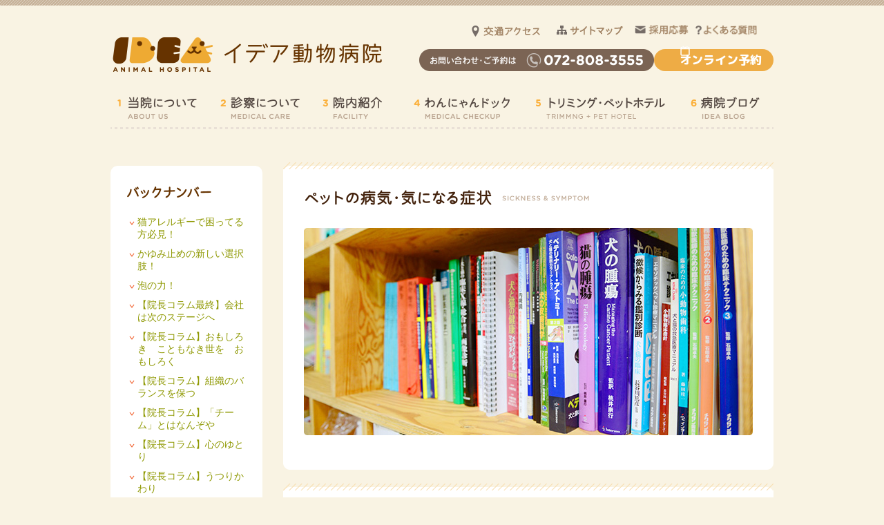

--- FILE ---
content_type: text/html; charset=UTF-8
request_url: https://idea-ah.com/sickness/2017/6606
body_size: 28618
content:
<!DOCTYPE html PUBLIC "-//W3C//DTD XHTML 1.0 Transitional//EN" "http://www.w3.org/TR/xhtml1/DTD/xhtml1-transitional.dtd">
<html xmlns="http://www.w3.org/1999/xhtml" lang="ja" xmlns:og="http://ogp.me/ns#" xmlns:fb="http://www.facebook.com/2008/fbml">
<head>
	<meta http-equiv="Content-Type" content="text/html; charset=utf-8" />
	<meta name="viewport" content="width=1020;" />
		<meta http-equiv="Content-Language" content="ja" />
	<meta http-equiv="Content-Style-Type" content="text/css" />
	<meta http-equiv="Content-Script-Type" content="text/javascript" />
		<meta name="keywords" content="枚方市,津田南町,交野市,倉治,動物病院,犬,猫,うさぎ,ハムスター,獣医師,動物,ペット,病気,トリミング,ペットホテル,ドッグラン" />
	<meta property="og:image" content="/common/img/ogpimg.png" />
	<link rel="icon" href="/favicon.ico" type="image/x-icon" />
	<link rel="apple-touch-icon-precomposed" href="/common/img/apple-touch-icon-precomposed.png" />
	<link rel="stylesheet" type="text/css" href="/common/css/common.css" media="all"/>
	<link rel="stylesheet" type="text/css" href="/common/css/pc_style.css" media="all"/>
	<link rel="preconnect" href="https://fonts.googleapis.com">
	<link rel="preconnect" href="https://fonts.gstatic.com" crossorigin>
	<link href="https://fonts.googleapis.com/css2?family=M+PLUS+Rounded+1c:wght@400;500;700;800&display=swap" rel="stylesheet">
	<script type="text/javascript" src="/common/js/jquery-1.8.3.min.js"></script>
	<script type="text/javascript" src="/common/js/jquery.easing.1.3.js"></script>
	<script type="text/javascript" src="/common/js/pc_common.js"></script>
	<!--[if lt IE 8.0]>
	<script type="text/javascript" src="/common/js/jquery.corner.js"></script>
	<script type="text/javascript">
		$('.corner').corner("10px");
	</script>
	<![endif]-->
	<script type="text/javascript">

		var _gaq = _gaq || [];
		_gaq.push(['_setAccount', 'UA-4126902-47']);
		_gaq.push(['_trackPageview']);

		(function() {
			var ga = document.createElement('script'); ga.type = 'text/javascript'; ga.async = true;
			ga.src = ('https:' == document.location.protocol ? 'https://ssl' : 'http://www') + '.google-analytics.com/ga.js';
			var s = document.getElementsByTagName('script')[0]; s.parentNode.insertBefore(ga, s);
		})();

	</script>
			<script type="text/javascript" src="https://maps-api-ssl.google.com/maps/api/js?region=JP&key=AIzaSyDuZmD4b1LWdm3KtJxifD8WDtYRAsjpCME"></script>
		<script type="text/javascript" src="/common/js/gmap.js"></script>
	<script type="text/javascript">
	$(function(){
			setLatlng(34.800781,135.704498);
			gmapInit('gmap', 14, true, "");
	});
	</script>	<meta name="keywords" content="枚方市,津田南町,交野市,倉治,動物病院" />
<meta name="description" content="枚方市津田南町と交野市倉治の境にある動物病院です。一般診療や健康診断、検査・予防接種、爪切りなどのお手入れや健康相談などをおこなっております。お気軽にご相談ください。トリミングサロン、犬・猫用ペットホテルを併設しています。" />
<link rel="alternate" type="application/rss+xml" title="イデア動物病院 ｜ 大阪府枚方市津田南町の動物病院 &raquo; フィード" href="https://idea-ah.com/feed" />
<link rel="alternate" type="application/rss+xml" title="イデア動物病院 ｜ 大阪府枚方市津田南町の動物病院 &raquo; コメントフィード" href="https://idea-ah.com/comments/feed" />
<link rel='stylesheet' id='twentytwelve-style-css'  href='https://idea-ah.com/blog/wp-content/themes/idea-ah/style.css?ver=3.5.2' type='text/css' media='all' />
<!--[if lt IE 9]>
<link rel='stylesheet' id='twentytwelve-ie-css'  href='https://idea-ah.com/blog/wp-content/themes/idea-ah/css/ie.css?ver=20121010' type='text/css' media='all' />
<![endif]-->
<link rel="EditURI" type="application/rsd+xml" title="RSD" href="https://idea-ah.com/blog/xmlrpc.php?rsd" />
<link rel="wlwmanifest" type="application/wlwmanifest+xml" href="https://idea-ah.com/blog/wp-includes/wlwmanifest.xml" /> 
<link rel='prev' title='【トリミング】4月〜営業日の変更および料金の見直し' href='https://idea-ah.com/news/2017/6880' />
<link rel='next' title='【しつけ教室】4月の予定のお知らせ' href='https://idea-ah.com/news/2017/6874' />
<meta name="generator" content="WordPress 3.5.2" />
<link rel='canonical' href='https://idea-ah.com/sickness/2017/6606' />
<link rel='shortlink' href='https://idea-ah.com/?p=6606' />
	<style type="text/css" id="twentythirteen-header-css">
			.site-header {
			background: url(https://idea-ah.com/blog/wp-content/themes/idea-ah/images/headers/circle.png) no-repeat scroll top;
			background-size: 1600px auto;
		}
		</style>
		<title>猫の「尿閉」 ｜ イデア動物病院 ｜ 大阪府枚方市津田南町の動物病院</title>
	<link rel="profile" href="http://gmpg.org/xfn/11" />
	<link rel="pingback" href="https://idea-ah.com/blog/xmlrpc.php" />
	<link rel="stylesheet" type="text/css" href="/common/css/blog.css" media="all" />
</head>

<body id="ideablog">
	<div id="header" class="header">
		<div id="headerTop" class="headerTop clearfix">
				<h1 id="logo" class="logo floatL">
			<a href="http://idea-ah.com/"><img src="/common/img/logo.gif" width="390" height="51" alt="イデア動物病院　枚方市・倉治・交野市・津田" /></a>
		</h1>
				<div class="floatR">
			<ul id="headerNav" class="clearfix">
				<!-- <li id="home"><a class="hover" href="http://idea-ah.com/"><img src="/common/img/header_nav_home.gif" width="63" height="14" alt="ホーム" /></a></li> -->
				<li id="access"><a class="hover" href="http://idea-ah.com/access/"><img src="/common/img/header_nav_access.gif" width="99" height="16" alt="交通アクセス" /></a></li>
				<li id="sitemap"><a class="hover" href="http://idea-ah.com/sitemap/"><img src="/common/img/header_nav_sitemap.gif" width="99" height="16" alt="サイトマップ" /></a></li>
				<li id="recruit_form"><a class="hover" href="https://idea-ah.com/form/contact"><img src="/common/img/header_nav_recruit_form.png" width="78" height="14" alt="採用応募" /></a></li>
				<li id="contact"><a class="hover" href="http://idea-ah.com/contact/"><img src="/common/img/header_nav_faq.png" width="89" height="15" alt="よくある質問" /></a></li>
			</ul>
		</div>
		<div class="floatR">
			<div class="btn_area">
				<img src="/common/img/header_img_reserve.gif" width="340" height="32" alt="お問い合わせ・ご予約は 072-808-3555" />
				<div class="reservation_link"><a href="https://vet489.jp/idea-ah/smartphone/index.php" target="_blank" rel="noopener noreferrer"><span>オンライン予約</span></a></div>
			</div>
		</div>
	</div>
		<ul id="nav" class="nav clearfix">
		<li class="nav01">
			<a href="http://idea-ah.com/about/">
				<img src="/common/img/nav_about_off.gif" width="146" height="61" alt="当院について" />			</a>
		</li>
		<li class="nav02">
			<a href="http://idea-ah.com/medical/">
				<img src="/common/img/nav_medical_off.gif" width="148" height="61" alt="診察について" />			</a>
		</li>
		<li class="nav03">
			<a href="http://idea-ah.com/facility/">
				<img src="/common/img/nav_facility_off.gif" width="132" height="61" alt="院内紹介" />			</a>
		</li>
		<li class="nav04">
			<a href="http://idea-ah.com/check/">
				<img src="/common/img/nav_check_off.gif" width="177" height="61" alt="わんにゃんドック" />			</a>
		</li>
		<li class="nav05">
			<a href="http://idea-ah.com/hotel/">
				<img src="/common/img/nav_hotel_off.gif" width="225" height="61" alt="トリミング・ペットホテル" />			</a>
		</li>
		<li class="nav06">
			<a href="http://idea-ah.com/ideablog/">
				<img src="/common/img/nav_blog_off.gif" width="132" height="61" alt="病院ブログ" />			</a>
		</li>
		<figure class="lastChild empty"></figure>
	</ul>
</div>		<div id="main" class="main_div clearfix use_aside">
	
  	<div id="aside" class="floatL">
    	<div class="pageNav corner">
      	<h4><img src="https://idea-ah.com/blog/wp-content/themes/idea-ah/img/sickness/ttl_backnumber.gif" width="122" height="17" alt="バックナンバー" /></h4>
<ul><li><a href="https://idea-ah.com/sickness/2025/17207">猫アレルギーで困ってる方必見！</a></li><li><a href="https://idea-ah.com/sickness/2025/17156">かゆみ止めの新しい選択肢！</a></li><li><a href="https://idea-ah.com/sickness/2025/17099">泡の力！</a></li><li><a href="https://idea-ah.com/sickness/2025/16964">【院長コラム最終】会社は次のステージへ</a></li><li><a href="https://idea-ah.com/sickness/2025/16883">【院長コラム】おもしろき　こともなき世を　おもしろく</a></li><li><a href="https://idea-ah.com/sickness/2025/16824">【院長コラム】組織のバランスを保つ</a></li><li><a href="https://idea-ah.com/sickness/2024/16776">【院長コラム】「チーム」とはなんぞや</a></li><li><a href="https://idea-ah.com/sickness/2024/16716">【院長コラム】心のゆとり</a></li><li><a href="https://idea-ah.com/sickness/2024/16679">【院長コラム】うつりかわり</a></li><li><a href="https://idea-ah.com/sickness/2024/16638">【院長コラム】責任</a></li><li><a href="https://idea-ah.com/sickness/2024/16451">【院長コラム】2025年のチャレンジについて</a></li><li><a href="https://idea-ah.com/sickness/2024/16384">【院長コラム】大切なことは、目に見えない</a></li><li><a href="https://idea-ah.com/sickness/2024/16353">【院長コラム】人を突き動かすのは「劣等感」</a></li><li><a href="https://idea-ah.com/sickness/2024/16272">【院長コラム】当院のバリュー</a></li><li><a href="https://idea-ah.com/sickness/2024/16240">【 ひふ 】それって本当にストレス性？</a></li><li><a href="https://idea-ah.com/sickness/2024/16182">【 ひふ 】 塗り薬したけど治らない。。。</a></li><li><a href="https://idea-ah.com/sickness/2024/16141">【ひふ】 しっぽが黒ずんでませんか？</a></li><li><a href="https://idea-ah.com/sickness/2024/16075">【 ひふ 】カビになったときのお家でのケア法</a></li><li><a href="https://idea-ah.com/sickness/2023/16015">【 ひふ 】 中も外も症状が出る病気</a></li><li><a href="https://idea-ah.com/sickness/2023/15998">猫の乳がん</a></li><li><a href="https://idea-ah.com/sickness/2023/15914">【 ひふ 】　犬の肛門にできるイボ</a></li><li><a href="https://idea-ah.com/sickness/2023/15790">【 ひふ 】　うちの子フケが出るんです</a></li><li><a href="https://idea-ah.com/sickness/2023/15680">【 ひふ 】　夏のねこの皮膚炎</a></li><li><a href="https://idea-ah.com/sickness/2023/15626">【 ひふ 】　猫のイボには要注意</a></li><li><a href="https://idea-ah.com/sickness/2023/15544">【 ひふ 】　黒いイボには要注意</a></li><li><a href="https://idea-ah.com/sickness/2023/15468">【 ひふ 】 子犬の顔が腫れてきた！</a></li><li><a href="https://idea-ah.com/sickness/2023/15335">【 ひふ 】猫アレルギーで島状皮膚炎</a></li><li><a href="https://idea-ah.com/sickness/2023/15264">【 ひふ 】 ～ カビで脱毛 ～ 皮膚糸状菌症</a></li><li><a href="https://idea-ah.com/sickness/2023/15174">【 ひふ 】 ～ 皮膚がボコボコ ～ 無菌性結節性脂肪織炎</a></li><li><a href="https://idea-ah.com/sickness/2023/15144">【 ひふ 】　～ 耳ダレが出てきました ～ 中耳炎</a></li><li><a href="https://idea-ah.com/sickness/2022/15126">散歩が苦手なワンちゃんにやってはいけない対応</a></li><li><a href="https://idea-ah.com/sickness/2022/15037">先生、けいれんが止まりません！</a></li><li><a href="https://idea-ah.com/sickness/2022/15040">【 ひふ 】　～ 猫風邪で皮膚炎 ～</a></li><li><a href="https://idea-ah.com/sickness/2022/14949">秋こそ健康診断を！</a></li><li><a href="https://idea-ah.com/sickness/2022/14954">【 ひふ 】　～ 肛門腺の新常識 ～</a></li><li><a href="https://idea-ah.com/sickness/2022/14880">今こそワクチン見直しませんか～レプトスピラについて～</a></li><li><a href="https://idea-ah.com/sickness/2022/14847">【 ひふ 】 犬はげ　～ 耳のフチの毛が抜けてきました ～</a></li><li><a href="https://idea-ah.com/sickness/2022/14791">先生、血が止まりません！</a></li><li><a href="https://idea-ah.com/sickness/2022/14765">【 ひふ 】 犬はげ　～ 季節性脱毛症 ～</a></li><li><a href="https://idea-ah.com/sickness/2022/14687">【 ひふ 】 犬はげ　～ パターン脱毛症 ～</a></li><li><a href="https://idea-ah.com/sickness/2022/14712">猫の通院ストレスを軽減するために</a></li><li><a href="https://idea-ah.com/sickness/2022/14657">糖尿病ってよく聞くけど、、、</a></li><li><a href="https://idea-ah.com/sickness/2022/14613">【 ひふ 】 犬はげ　～ カラーダイリューション ～</a></li><li><a href="https://idea-ah.com/sickness/2022/14505">お口、臭くないですか？</a></li><li><a href="https://idea-ah.com/sickness/2022/14478">【 ひふ 】 犬はげ　～ 脱毛症X ～</a></li><li><a href="https://idea-ah.com/sickness/2022/14391">プロにシャンプーをまかせてみませんか？</a></li><li><a href="https://idea-ah.com/sickness/2022/14425">胆嚢を舐めちゃいけません</a></li><li><a href="https://idea-ah.com/sickness/2022/14366">雷の音などを怖がるワンちゃんへの対策法</a></li><li><a href="https://idea-ah.com/sickness/2022/14334">トイレを覚えるには？</a></li><li><a href="https://idea-ah.com/sickness/2022/14243">猫のストレスケア、できてますか？</a></li><li><a href="https://idea-ah.com/sickness/2021/14175">何かおかしい、、、</a></li><li><a href="https://idea-ah.com/sickness/2021/14138">たかがノミと言うなかれ。</a></li><li><a href="https://idea-ah.com/sickness/2021/14090">寒いと動きたくない、、、</a></li><li><a href="https://idea-ah.com/sickness/2021/14001">食べても食べても痩せてしまう</a></li><li><a href="https://idea-ah.com/sickness/2021/13946">頭をよく振るのはなぜ？</a></li><li><a href="https://idea-ah.com/sickness/2021/13872">わんちゃんと楽しい夏を過ごすために！</a></li><li><a href="https://idea-ah.com/sickness/2021/13783">今日から僕が、、、</a></li><li><a href="https://idea-ah.com/sickness/2021/13728">新しいステージへ！</a></li><li><a href="https://idea-ah.com/sickness/2021/13664">潤い肌をめざすあなたへ</a></li><li><a href="https://idea-ah.com/sickness/2021/13574">鼻ぺちゃちゃんの気になるところ</a></li><li><a href="https://idea-ah.com/sickness/2021/13450">もうすぐ、イデアジャンボリー！</a></li><li><a href="https://idea-ah.com/sickness/2021/13379">眼のショボショボの原因は？</a></li><li><a href="https://idea-ah.com/sickness/2020/13296">犬の献血してみませんか？</a></li><li><a href="https://idea-ah.com/ideablog/2020/13182">☆おうちでできる健康チェック☆　③尿について</a></li><li><a href="https://idea-ah.com/sickness/2020/13215">意外と多い？猫の突然死</a></li><li><a href="https://idea-ah.com/sickness/2020/13143">ぽっこりお腹の正体</a></li><li><a href="https://idea-ah.com/ideablog/2020/13098">☆おうちでできる健康チェック☆　②乳腺</a></li><li><a href="https://idea-ah.com/sickness/2020/13036">かなしい顔の正体</a></li><li><a href="https://idea-ah.com/ideablog/2020/12968">☆おうちでできる健康チェック☆　①口腔内</a></li><li><a href="https://idea-ah.com/sickness/2020/12953">さわるとべたべたするのは？</a></li><li><a href="https://idea-ah.com/sickness/2020/12860">お腹の乱れは、お肌の乱れ</a></li><li><a href="https://idea-ah.com/sickness/2020/12790">思いがけず、出会ってしまったら</a></li><li><a href="https://idea-ah.com/sickness/2020/12755">その毛は抜いていいものか？</a></li><li><a href="https://idea-ah.com/sickness/2020/12657">お散歩日和のワナ</a></li><li><a href="https://idea-ah.com/sickness/2020/12608">ワクチンを午前中に打つ理由</a></li><li><a href="https://idea-ah.com/sickness/2020/12532">ぽっちゃりかわいい系にゃんこの落とし穴</a></li><li><a href="https://idea-ah.com/sickness/2020/12358">ステロイドはこわい薬？</a></li><li><a href="https://idea-ah.com/sickness/2019/12024">にゃんこを飼ったなら</a></li><li><a href="https://idea-ah.com/sickness/2019/11837">おうちのわんちゃん、泣いてませんか？</a></li><li><a href="https://idea-ah.com/sickness/2019/11614">あれ、ボケてるの？</a></li><li><a href="https://idea-ah.com/sickness/2019/11339">アトピーと友達になる方法</a></li><li><a href="https://idea-ah.com/sickness/2019/11138">外耳炎のその先は</a></li><li><a href="https://idea-ah.com/sickness/2019/10858">ヒトと動物皮膚治療の似てるとこ</a></li><li><a href="https://idea-ah.com/sickness/2019/10607">どうしてまた耳をかゆがってるの？</a></li><li><a href="https://idea-ah.com/sickness/2019/10442">これに気を付ける時が来ました。</a></li><li><a href="https://idea-ah.com/sickness/2019/10305">イデア動物病院はホンキです！</a></li><li><a href="https://idea-ah.com/sickness/2019/10100">どうしてうんちを食べちゃうの？</a></li><li><a href="https://idea-ah.com/sickness/2019/9928">気をつけたいフード</a></li><li><a href="https://idea-ah.com/sickness/2019/9682">食べてはいけない食べ物</a></li><li><a href="https://idea-ah.com/sickness/2018/9496">にゃんこの理想のトイレ</a></li><li><a href="https://idea-ah.com/sickness/2018/9367">目に見えない猫の病気</a></li><li><a href="https://idea-ah.com/sickness/2018/9163">おうちでできる皮膚病の治療</a></li><li><a href="https://idea-ah.com/sickness/2018/8996">あなたのワンちゃんの息は大丈夫ですか？③</a></li><li><a href="https://idea-ah.com/sickness/2018/8639">病態生理に対する好奇心</a></li><li><a href="https://idea-ah.com/sickness/2018/8533">当院の「痛み」についての考え</a></li><li><a href="https://idea-ah.com/sickness/2018/8488">「肝臓」って何するとこ？</a></li><li><a href="https://idea-ah.com/sickness/2018/8294">「心臓病」の考え方〜血行動態について〜</a></li><li><a href="https://idea-ah.com/sickness/2018/7783">最近流行りの『腸内細菌叢』とは？</a></li><li><a href="https://idea-ah.com/sickness/2018/7980">当院の３つの診療方針について</a></li><li><a href="https://idea-ah.com/sickness/2018/7810">銀杏の供血回数が10回目となりました！</a></li></ul>		
      </div>
    </div>    <div id="mainContents primary" class="floatR">
    	<div id="blog" class="article">
      	<div class="articleInner">
        	<h3><img src="https://idea-ah.com/blog/wp-content/themes/idea-ah/img/sickness/ttl_sickness.gif" width="412" height="22" alt="ペットの病気・気になる症状" /></h3>
          <h2 class="mbNone"><img src="https://idea-ah.com/blog/wp-content/themes/idea-ah/img/sickness/title.jpg" width="650" height="300" alt="" /></h2>
        </div>
        <img src="/common/img/bg_article_bottom.gif" width="710" height="10" alt="" />
      </div>


      <div class="article">
        <div class="articleInner">
        	<h4>猫の「尿閉」</h4>
          <div class="byline">
           2017.03.11            &middot; 投稿者 <span class="author vcard"> 院長</span>
          </div>
          <div class="entry-content">
          	<p>まだまだ寒いですね〜！</p>
<p>今季の冬も膀胱炎の猫ちゃんが多数来院されました。</p>
<p>冬は<strong>猫の膀胱炎のシーズン</strong>です。</p>
<p>&nbsp;</p>
<p>&nbsp;</p>
<p>猫は、なんでこんなに不便な体の構造しているのかわかりませんが、</p>
<p><strong>ストレスなどで膀胱炎になりやすい</strong>うえに、</p>
<p>オス猫は<strong>尿道がすごく細い</strong>んです！</p>
<p>&nbsp;</p>
<p>&nbsp;</p>
<p>&nbsp;</p>
<p>&nbsp;</p>
<p>さぁ、突然ですが皆様にクエスチョンです。</p>
<p>&nbsp;</p>
<p>&nbsp;</p>
<p><strong>「膀胱炎で死ぬことがある」</strong></p>
<p>&nbsp;</p>
<p>「○」か「×」か？？</p>
<p>&nbsp;</p>
<p>&nbsp;</p>
<p>&nbsp;</p>
<p>そう、</p>
<p>&nbsp;</p>
<p>答えは、</p>
<p>&nbsp;</p>
<p>&nbsp;</p>
<p>&nbsp;</p>
<p>&nbsp;</p>
<p><strong>「○」</strong>なんです！</p>
<p>&nbsp;</p>
<p>&nbsp;</p>
<p>&nbsp;</p>
<p>とくにオス猫を飼育しているオーナー様は<strong>「尿閉」</strong>に注意です！</p>
<p>&nbsp;</p>
<p>&nbsp;</p>
<p>これ、学生時代はなんかの略かと思っていたんですが、</p>
<p>れっきとした日本語で、</p>
<p><strong>「 尿が膀胱内に充満しているのに排尿できない状態」</strong></p>
<p>のことを指します！</p>
<p>&nbsp;</p>
<p>&nbsp;</p>
<p>猫♂の場合は、</p>
<p>「膿」「砂」「石」</p>
<p>などが、</p>
<p><strong>細い尿道によく詰まって</strong>尿閉になってしまいます！</p>
<p>&nbsp;</p>
<p>&nbsp;</p>
<p>尿閉になったら放置すると<strong>膀胱が破裂</strong>するか、<strong>腎臓がパンパン</strong>になってしまいます。</p>
<p><strong>（命に関わります）</strong></p>
<p>&nbsp;</p>
<p>&nbsp;</p>
<p>この病気、<strong>約半数が再発する</strong>といわれており、</p>
<p>最終的には<strong>手術</strong>になることも。</p>
<p>&nbsp;</p>
<p>今季は手術まで至ることはなかったですが、</p>
<p>昨季は</p>
<p>２例でおチンチンを切って尿道を広げる手術</p>
<p>１例でお腹に尿道をつなげる手術</p>
<p>をするに至りました。</p>
<p>&nbsp;</p>
<p>&nbsp;</p>
<p>&nbsp;</p>
<p>「頻繁にオシッコのポーズをするが出ない」など、</p>
<p>オシッコに関するトラブルは様子を見ないようにお願いします！</p>
<p>&nbsp;</p>
<p>&nbsp;</p>
          </div>
        </div>
        <img src="/common/img/bg_article_bottom.gif" width="710" height="10" alt="" />
      </div>

      <div id="blogNav" class="clearfix">
        <ul class="clearfix">
          <li>« <a href="https://idea-ah.com/sickness/2017/6652" rel="prev">『DIC（ディーアイシー）』とは？？</a></li>
          <li><a href="https://idea-ah.com/sickness/2017/7058" rel="next">最善の治療とは</a> »</li>
        </ul>
      </div>



      </div>

		</div>
	</div>
	<div id="footer" class="container">
	<div id="footerTop" class="clearfix corner">
		<div id="map" class="floatL taC">
			<div id="gmap">
				</div>
			<small><a href="http://idea-ah.com/access/" style="color:#0000FF;text-align:left;"><img src="/common/img/footer_btn_viewdetail.gif" width="183" height="18" alt="詳しい地図・アクセスを見る" /></a></small>
		</div>
		<div id="footerInner" class="floatR">
			<div class="clearfix">
				<img class="floatL" id="footerLogo" src="/common/img/footer_logo.gif" width="344" height="80" alt="イデア動物病院 〒573-0124 大阪府枚方市津田南町二丁目10-10 TEL 072-808-3555 / FAX 072-808-3556" />
				<ul id="snsBtns" class="floatR">
					<li id="tweetBtn" style="width:110px; overflow:hidden"><a href="https://twitter.com/share" class="twitter-share-button" data-text="イデア動物病院" data-url="https://idea-ah.com" data-lang="ja">ツイート</a>
					<script>!function(d,s,id){var js,fjs=d.getElementsByTagName(s)[0],p=/^http:/.test(d.location)?'http':'https';if(!d.getElementById(id)){js=d.createElement(s);js.id=id;js.src=p+'://platform.twitter.com/widgets.js';fjs.parentNode.insertBefore(js,fjs);}}(document, 'script', 'twitter-wjs');</script></li>
					<li id="likeBtn" style="width:110px; overflow:hidden"><iframe src="//www.facebook.com/plugins/like.php?href=https%3A%2F%2Fidea-ah.com&amp;width&amp;layout=button_count&amp;action=like&amp;show_faces=true&amp;share=false&amp;height=21&amp;appId=652893648109947" scrolling="no" frameborder="0" style="border:none; overflow:hidden; height:21px;" allowTransparency="true"></iframe></li>
				</ul>
			</div>
			<ul id="institutionList" class="clearfix">
				<li><img src="/common/img/footer_img_parking.gif" width="104" height="20" alt="駐車場完備" /></li>
				<li><img src="/common/img/footer_img_hotel.gif" width="150" height="20" alt="ホテル・トリミング可" /></li>
				<li><img src="/common/img/footer_img_dogrun.gif" width="120" height="20" alt="ドッグラン併設" /></li>
				<li><img src="/common/img/footer_img_holiday.gif" width="106" height="20" alt="日・祝診察有" /></li>
			</ul>
			<img id="schedule" src="/common/img/footer_img_schedule2.gif" width="580" height="88" alt="診療時間" /><br />
			<img src="/common/img/footer_ttx_schedule2.gif" width="445" height="13" alt="※ 12:00～16:00は検査・処置・手術 ／ 金曜休診 ／ 日曜・祝日は午後休診" />
		</div>
	</div>
	<a id="pageTopBtn" class="floatR hover" href="javascript:void(0);"><img src="/common/img/btn_pagetop.png" width="124" height="30" alt="PAGE TOP" /></a>
	<img id="copyright" src="/common/img/copyright.gif" width="360" height="8" alt="COPYRIGHT &copy; IDEA ANIMAL HOSPITAL  ALL RIGHTS RESERVED." />
</script>	<script type='text/javascript' src='https://idea-ah.com/blog/wp-content/themes/idea-ah/js/navigation.js?ver=1.0'></script>
</body>

</html>

--- FILE ---
content_type: text/html
request_url: https://idea-ah.com/blog/wp-content/themes/idea-ah/js/navigation.js?ver=1.0
body_size: 17401
content:
<!DOCTYPE html PUBLIC "-//W3C//DTD XHTML 1.0 Transitional//EN" "http://www.w3.org/TR/xhtml1/DTD/xhtml1-transitional.dtd">
<html xmlns="http://www.w3.org/1999/xhtml" lang="ja" xmlns:og="http://ogp.me/ns#" xmlns:fb="http://www.facebook.com/2008/fbml">
<head>
	<meta http-equiv="Content-Type" content="text/html; charset=utf-8" />
	<meta name="viewport" content="width=1020;" />
	<title>イデア動物病院 ｜ 大阪府枚方市津田南町</title>	<meta http-equiv="Content-Language" content="ja" />
	<meta http-equiv="Content-Style-Type" content="text/css" />
	<meta http-equiv="Content-Script-Type" content="text/javascript" />
		<meta name="keywords" content="枚方市,津田南町,交野市,倉治,動物病院,犬,猫,うさぎ,ハムスター,獣医師,動物,ペット,病気,トリミング,ペットホテル,ドッグラン" />
	<meta property="og:image" content="/common/img/ogpimg.png" />
	<link rel="icon" href="/favicon.ico" type="image/x-icon" />
	<link rel="apple-touch-icon-precomposed" href="/common/img/apple-touch-icon-precomposed.png" />
	<link rel="stylesheet" type="text/css" href="/common/css/common.css" media="all"/>
	<link rel="stylesheet" type="text/css" href="/common/css/pc_style.css" media="all"/>
	<link rel="preconnect" href="https://fonts.googleapis.com">
	<link rel="preconnect" href="https://fonts.gstatic.com" crossorigin>
	<link href="https://fonts.googleapis.com/css2?family=M+PLUS+Rounded+1c:wght@400;500;700;800&display=swap" rel="stylesheet">
	<script type="text/javascript" src="/common/js/jquery-1.8.3.min.js"></script>
	<script type="text/javascript" src="/common/js/jquery.easing.1.3.js"></script>
	<script type="text/javascript" src="/common/js/pc_common.js"></script>
	<!--[if lt IE 8.0]>
	<script type="text/javascript" src="/common/js/jquery.corner.js"></script>
	<script type="text/javascript">
		$('.corner').corner("10px");
	</script>
	<![endif]-->
	<script type="text/javascript">

		var _gaq = _gaq || [];
		_gaq.push(['_setAccount', 'UA-4126902-47']);
		_gaq.push(['_trackPageview']);

		(function() {
			var ga = document.createElement('script'); ga.type = 'text/javascript'; ga.async = true;
			ga.src = ('https:' == document.location.protocol ? 'https://ssl' : 'http://www') + '.google-analytics.com/ga.js';
			var s = document.getElementsByTagName('script')[0]; s.parentNode.insertBefore(ga, s);
		})();

	</script>
			<script type="text/javascript" src="https://maps-api-ssl.google.com/maps/api/js?region=JP&key=AIzaSyDuZmD4b1LWdm3KtJxifD8WDtYRAsjpCME"></script>
		<script type="text/javascript" src="/common/js/gmap.js"></script>
	<script type="text/javascript">
	$(function(){
			setLatlng(34.800781,135.704498);
			gmapInit('gmap', 14, true, "");
	});
	</script>	<title>大阪府枚方市津田南町の動物病院 イデア動物病院</title>
	<link rel="stylesheet" type="text/css" href="top/css/jquery.bxslider.css" media="all"/>
	<link rel="stylesheet" type="text/css" href="top/css/top.css" media="all"/>
	<script type="text/javascript" src="top/js/jquery.bxslider.min.js"></script>
	<script type="text/javascript" src="top/js/top.js"></script>
	<meta name="google-site-verification" content="6Q-tDxjMSVmFLiGLlYEHLCuJ7XTIS7FyW-FTbRgOESY" />
</head>

<body>
<script type="text/javascript">
	if(!window._pt_sp_2){
		window._pt_lt = new Date().getTime();
		window._pt_sp_2 = [];
		_pt_sp_2.push("setAccount,524d7381");
		var _protocol =(("https:" == document.location.protocol) ? " https://" : " http://");
		(function() {
			var atag = document.createElement("script");
			atag.type = "text/javascript";
			atag.async = true;
			atag.src = _protocol + "js.ptengine.jp/524d7381.js";
			var s = document.getElementsByTagName("script")[0];
			s.parentNode.insertBefore(atag, s);
		})();
	}
</script>

	<div id="header" class="header">
		<div id="headerTop" class="headerTop clearfix">
		 
		<h1 id="logo" class="floatL" style="margin-top:-26px;"><a href="/"><script type="text/javascript">
			var cachebuster = Math.round(new Date().getTime() / 1000);
			document.write('<img src="common/img/logo2.gif?cb=' +cachebuster+'" width="390" height="97" alt="イデア動物病院　枚方市・倉治・交野市・津田" />');
			</script><!-- <img src="common/img/logo2.gif" width="390" height="97" alt="イデア動物病院　枚方市・倉治・交野市・津田" /> --></a>
		</h1>
				<div class="floatR">
			<ul id="headerNav" class="clearfix">
				<!-- <li id="home"><a class="hover" href="http://idea-ah.com/"><img src="/common/img/header_nav_home.gif" width="63" height="14" alt="ホーム" /></a></li> -->
				<li id="access"><a class="hover" href="http://idea-ah.com/access/"><img src="/common/img/header_nav_access.gif" width="99" height="16" alt="交通アクセス" /></a></li>
				<li id="sitemap"><a class="hover" href="http://idea-ah.com/sitemap/"><img src="/common/img/header_nav_sitemap.gif" width="99" height="16" alt="サイトマップ" /></a></li>
				<li id="recruit_form"><a class="hover" href="https://idea-ah.com/form/contact"><img src="/common/img/header_nav_recruit_form.png" width="78" height="14" alt="採用応募" /></a></li>
				<li id="contact"><a class="hover" href="http://idea-ah.com/contact/"><img src="/common/img/header_nav_faq.png" width="89" height="15" alt="よくある質問" /></a></li>
			</ul>
		</div>
		<div class="floatR">
			<div class="btn_area">
				<img src="/common/img/header_img_reserve.gif" width="340" height="32" alt="お問い合わせ・ご予約は 072-808-3555" />
				<div class="reservation_link"><a href="https://vet489.jp/idea-ah/smartphone/index.php" target="_blank" rel="noopener noreferrer"><span>オンライン予約</span></a></div>
			</div>
		</div>
	</div>
		<ul id="mainVisual" class="slider">
		<li><img src="top/img/img_mainvisual1.jpg" width="960" height="320" alt="爪切りだけでもだいじょうぶ。あなたと家族がホッとくつろげる動物病院をめざします。" /></li>
		<li><img src="top/img/img_mainvisual5.jpg" width="960" height="320" alt="" /></li>
		<li><img src="top/img/img_mainvisual2.jpg" width="960" height="320" alt="" /></li>
		<li><img src="top/img/img_mainvisual4.jpg" width="960" height="320" alt="" /></li>
		<li><img src="top/img/img_mainvisual3.jpg" width="960" height="320" alt="" /></li>
		<li><img src="top/img/img_mainvisual6.jpg" width="960" height="320" alt="" /></li>
	</ul>
		<ul id="nav" class="nav clearfix">
		<li class="nav01">
			<a href="http://idea-ah.com/about/">
				<img src="/common/img/nav_about_off.gif" width="146" height="61" alt="当院について" />			</a>
		</li>
		<li class="nav02">
			<a href="http://idea-ah.com/medical/">
				<img src="/common/img/nav_medical_off.gif" width="148" height="61" alt="診察について" />			</a>
		</li>
		<li class="nav03">
			<a href="http://idea-ah.com/facility/">
				<img src="/common/img/nav_facility_off.gif" width="132" height="61" alt="院内紹介" />			</a>
		</li>
		<li class="nav04">
			<a href="http://idea-ah.com/check/">
				<img src="/common/img/nav_check_off.gif" width="177" height="61" alt="わんにゃんドック" />			</a>
		</li>
		<li class="nav05">
			<a href="http://idea-ah.com/hotel/">
				<img src="/common/img/nav_hotel_off.gif" width="225" height="61" alt="トリミング・ペットホテル" />			</a>
		</li>
		<li class="nav06">
			<a href="http://idea-ah.com/ideablog/">
				<img src="/common/img/nav_blog_off.gif" width="132" height="61" alt="病院ブログ" />			</a>
		</li>
		<figure class="lastChild empty"></figure>
	</ul>
</div>		<div id="main" class="main_div clearfix">

			<div id="featureList">
				<ul class="clearfix">
					<li>
						<div style="height:222px"><a href="facility/"><img src="top/img/img_space.jpg" width="280" height="222" alt="明るくゆったりとした空間づくり" class="feature1 hover" /></a></div>
						<p>明るさと開放感を重視したスペースで、<br />飼い主さまも動物もリラックスして過ごせます。</p>
					</li>
					<li>
						<div style="height:223px"><a href="about/#staff"><img src="top/img/img_consultation.jpg" width="280" height="222" alt="明るくゆったりとした空間づくり" class="feature2 hover" /></a></div>
						<p>飼い主さまと動物たちのきもちに寄りそって<br />親身にお話を聞かせていただきます。</p>
					</li>
					<li>
						<div style="height:222px"><a href="hotel/"><img src="top/img/img_service.jpg" width="280" height="222" alt="便利なサービスも充実" class="feature3 hover" /></a></div>
						<p>院内には広く快適なペットホテルと<br />トリミングサロンを併設しています。</p>
					</li>
				</ul>
			</div>

			<div id="mainContents" class="floatL">
				<div class="clearfix" style="margin-bottom:25px;">
					<a class="floatL hover" href="medical/#firsttime"><img src="common/img/bnr_welcome.png" width="420" height="115" alt="初めて受診される方へ" /></a>
					<a class="floatR hover" href="contact/#faq"><img src="top/img/bnr_faq.jpg" width="260" height="115" alt="よくあるご質問" /></a>
				</div>
				<div class="article">
					<div class="articleInner">
						<h3><img src="top/img/ttl_information.gif" width="287" height="22" alt="病院からのお知らせ" /></h3>
						<ul id="goToList" class="clearfix">
							<li><a href="./ideablog/" class="hover"><img src="top/img/btn_blog.gif" alt="ブログ" width="57" height="18" ></a></li>
							<li><a href="./news/" class="hover"><img src="top/img/btn_news.gif" alt="お知らせ" width="69" height="18" ></a></li>
							<li><a href="./sickness/" class="hover"><img src="top/img/btn_sickness.gif" alt="コラム" width="53" height="18" ></a></li>
						</ul>
						<ul id="news">
	<li>2025.12.27<a class="blog" href="https://idea-ah.com/ideablog/2025/17451">冬に多い「低温やけど」の危険性について！</a></li><li>2025.11.29<a class="blog" href="https://idea-ah.com/ideablog/2025/17429">愛犬も連れて家族旅行に*\(^o^)/*</a></li><li>2025.11.11<a class="information" href="https://idea-ah.com/news/2025/17424">【 １２月 獣医師不日と年末年始休みのお知らせ 】</a></li><li>2025.10.30<a class="blog" href="https://idea-ah.com/ideablog/2025/17371">わんちゃんのワクチンについて</a></li><li>2025.10.20<a class="information" href="https://idea-ah.com/news/2025/17379">【11月 獣医師不在日のお知らせ】</a></li><li>2025.09.27<a class="blog" href="https://idea-ah.com/ideablog/2025/17286">知らないと危ない！家の中の&#8221; 身近な中毒 &#8220;にご注意！</a></li><li>2025.09.09<a class="information" href="https://idea-ah.com/news/2025/17294">【10月 獣医師不在日のお知らせ】</a></li><li>2025.08.24<a class="blog" href="https://idea-ah.com/ideablog/2025/17258">待望の新商品です！</a></li><li>2025.08.16<a class="information" href="https://idea-ah.com/news/2025/17255">【９月 獣医師不在日のお知らせ】</a></li><li>2025.07.29<a class="blog" href="https://idea-ah.com/ideablog/2025/17221">歯石取りの手術しました！</a></li>						</ul>
					</div>
					<img src="common/img/bg_article_bottom.gif" width="710" height="10" alt="" />
				</div>
				<div class="clearfix">
					<div class="floatL"><img src="top/img/ttl_ticker.gif" width="147" height="40" alt="全国動物ニュース" /></div>
					<div class="ticker floatR">
						<ul class="clearfix">
							<li></li>
						</ul>
					</div>
				</div>
			</div>
			<div id="aside" class="floatR">
				<ul id="related">
	<!-- <li><a class="hover" href="http://idea-ah.com/recruit/"><img src="/common/img/aside_bnr_recruit_not.png" width="220" height="80" alt="仲間募集_今現在は募集しておりません" /></a></li> -->
	<li><a class="hover" href="http://idea-ah.com/recruit/"><img src="/common/img/aside_bnr_recruit.png" width="220" height="80" alt="仲間募集" /></a></li>
	<li><a class="hover" href="https://idea-ah.com/form/contact"><img src="/common/img/aside_bnr_recruit_form.png" width="220" height="80" alt="採用応募" /></a></li>
	<li><a class="hover" href="http://idea-ah.com/school/"><img src="/common/img/aside_bnr_school.png" width="220" height="80" alt="犬の学校" /></a></li>
	<li><a class="hover" href="http://idea-ah.com/sickness/"><img src="/common/img/aside_bnr_sickness.jpg" width="220" height="80" alt="ペットの病気・気になる症状" /></a></li>
	<li><a class="hover" href="http://idea-ah.com/check/"><img src="/common/img/aside_bnr_check.jpg" width="220" height="80" alt="わんにゃんドック（定期健康診断）" /></a></li>
	<li><a class="hover" href="http://idea-ah.com/volunteer/"><img src="/common/img/aside_bnr_volunteer.png" width="220" height="80" alt="献血" /></a></li>
	<li><a class="hover" href="https://orihime-ah.com/" target="_blank"><img src="/common/img/aside_bnr_orihime.png" width="220" height="80" alt="おりひめどうぶつ診療室" /></a></li>
	<li><a class="hover" href="https://www.facebook.com/idea.ah.co.jp" target="_blank"><img src="/common/img/aside_bnr_facebook.jpg" width="220" height="50" alt="イデア動物病院公式facebookページはこちら" /></a></li>
	<li><a class="hover" href="http://line.me/ti/p/%40wja4839m" target="_blank"><img src="/common/img/aside_bnr_line.png" width="220" height="51" alt="イデア動物病院公式LINE" /></a></li>
	<li><a class="hover" href="https://www.instagram.com/idea_animal_hospital/?hl=ja" target="_blank"><img src="/common/img/aside_bnr_instagram.png" width="220" height="60" alt="イデア動物病院・公式Instagramはこちら" /></a></li>
	<li id="insurance">
		<img src="/common/img/aside_ttl_insurance.gif" width="208" height="24" alt="ペット保険：アニコム・アイペット対応" />
		<ul class="clearfix">
			<li class="floatL"><a class="hover" href="http://www.anicom-sompo.co.jp" target="_blank"><img src="/common/img/aside_bnr_insurance_anicom.gif" width="103" height="54" alt="アニコム損害保険株式会社" /></a></li>
			<li class="floatR"><a class="hover" href="http://www.ipet-ins.com" target="_blank"><img src="/common/img/aside_bnr_insurance_aipet.gif" width="103" height="54" alt="アイペット損害保険株式会社 対応動物病院" /></a></li>
		</ul>
	</li>
</ul>
			</div>
		</div>
		<div id="footer" class="container">
	<div id="footerTop" class="clearfix corner">
		<div id="map" class="floatL taC">
			<div id="gmap">
				</div>
			<small><a href="http://idea-ah.com/access/" style="color:#0000FF;text-align:left;"><img src="/common/img/footer_btn_viewdetail.gif" width="183" height="18" alt="詳しい地図・アクセスを見る" /></a></small>
		</div>
		<div id="footerInner" class="floatR">
			<div class="clearfix">
				<img class="floatL" id="footerLogo" src="/common/img/footer_logo.gif" width="344" height="80" alt="イデア動物病院 〒573-0124 大阪府枚方市津田南町二丁目10-10 TEL 072-808-3555 / FAX 072-808-3556" />
				<ul id="snsBtns" class="floatR">
					<li id="tweetBtn" style="width:110px; overflow:hidden"><a href="https://twitter.com/share" class="twitter-share-button" data-text="イデア動物病院" data-url="https://idea-ah.com" data-lang="ja">ツイート</a>
					<script>!function(d,s,id){var js,fjs=d.getElementsByTagName(s)[0],p=/^http:/.test(d.location)?'http':'https';if(!d.getElementById(id)){js=d.createElement(s);js.id=id;js.src=p+'://platform.twitter.com/widgets.js';fjs.parentNode.insertBefore(js,fjs);}}(document, 'script', 'twitter-wjs');</script></li>
					<li id="likeBtn" style="width:110px; overflow:hidden"><iframe src="//www.facebook.com/plugins/like.php?href=https%3A%2F%2Fidea-ah.com&amp;width&amp;layout=button_count&amp;action=like&amp;show_faces=true&amp;share=false&amp;height=21&amp;appId=652893648109947" scrolling="no" frameborder="0" style="border:none; overflow:hidden; height:21px;" allowTransparency="true"></iframe></li>
				</ul>
			</div>
			<ul id="institutionList" class="clearfix">
				<li><img src="/common/img/footer_img_parking.gif" width="104" height="20" alt="駐車場完備" /></li>
				<li><img src="/common/img/footer_img_hotel.gif" width="150" height="20" alt="ホテル・トリミング可" /></li>
				<li><img src="/common/img/footer_img_dogrun.gif" width="120" height="20" alt="ドッグラン併設" /></li>
				<li><img src="/common/img/footer_img_holiday.gif" width="106" height="20" alt="日・祝診察有" /></li>
			</ul>
			<img id="schedule" src="/common/img/footer_img_schedule2.gif" width="580" height="88" alt="診療時間" /><br />
			<img src="/common/img/footer_ttx_schedule2.gif" width="445" height="13" alt="※ 12:00～16:00は検査・処置・手術 ／ 金曜休診 ／ 日曜・祝日は午後休診" />
		</div>
	</div>
	<a id="pageTopBtn" class="floatR hover" href="javascript:void(0);"><img src="/common/img/btn_pagetop.png" width="124" height="30" alt="PAGE TOP" /></a>
	<img id="copyright" src="/common/img/copyright.gif" width="360" height="8" alt="COPYRIGHT &copy; IDEA ANIMAL HOSPITAL  ALL RIGHTS RESERVED." />
</script></body>

</html>

--- FILE ---
content_type: text/css
request_url: https://idea-ah.com/common/css/common.css
body_size: 9479
content:
@charset "UTF-8";
/* CSS Document */

/***
* common.css
*/

/* reset */

/* YUI 3.5.1 (build 22)
Copyright 2012 Yahoo! Inc. All rights reserved.
Licensed under the BSD License.
http://yuilibrary.com/license/ */

body,div,dl,dt,dd,ul,ol,li,h1,h2,h3,h4,h5,h6,pre,form,fieldset,input,textarea,p,blockquote,th,td {
	margin:0;
	padding:0;
}

table {
	border-collapse:collapse;
	border-spacing:0;
}

img {
	border:0;
}

ol,ul {
	list-style:none;
}

caption,th {
	text-align:left;
}

h1,h2,h3,h4,h5,h6 {
	font-size:100%;
	font-weight:normal;
}

area{
	outline:none;
}

/* utility */

.clearBoth{
	clear:both;
}

.clearfix:after{
  content:".";
  display:block;
  height:0;
  clear:both;
  visibility:hidden;
}

.clearfix {display: inline-block;}

/* Hides from IE-mac \*/
* html .clearfix{ height:1%; }
.clearfix{ display:block; }
/* End hide from IE-mac */

/* for IE6 */
.clearfix{
	zoom:1
}

.taL{
	text-align:left;
}

.taC{
	text-align:center;
}

.taR{
	text-align:right;
}

.mbNone{
	margin-bottom:0;
}

.mbShort{
	margin-bottom:20px;
}

.hover:hover{
	opacity:0.7;
	filter:alpha(opacity=70);
	-ms-filter: "alpha(opacity=70)";
	zoom:1;/* IE で filter を使うときには zoom:1; を指定する */
}

.noStyle{
	margin:0;
	padding:0;
	background:none;
	border:none;
}

.noStyle li{
	background:none !important;
	border:none !important;
}


::selection {
	background:#ffddb6; /* Safari */
}

::-moz-selection {
	background:#ffddb6; /* Firefox */
}

/***
* common
*/



li{
	color:#524640;
}

p{
	margin-bottom:12px;
	color:#524640;
	line-height:1.9;
}


em{
	font-style:normal;
	font-weight:bold;
	color:#eda932;
}

.lightTxt{
	color:#998675;
}

.brownTxt{
	color:#653200;
}

.greenTxt{
	color:#8e9800;
}

.bold{
	font-weight:bold;
}

.telTxt{
	font-size:150%;
}

.iconTel{
	padding-left:20px;
	background:url(../img/icon/icon_tel.gif) left center no-repeat;
}

a{
	color:#ef5b30;
	text-decoration:underline;
}

a:hover{
	color:#ffac94;
	text-decoration:none;
}

.link{
	padding-left:12px;
	background:url(../img/icon/ico_arrow.gif) 0 0.35em no-repeat;
}

table{
	width:100%;
	margin-bottom:20px;
}

th,td{
	padding:10px 10px 8px;
	line-height:1.5;
}

th{
	color:#653200;
	background:#f9f7f5;
	border:1px solid #c6b198;
}

td{
	color:#524640;
	border:1px solid #c6b198;
}





body#about #nav figure.nav01,
body#medical #nav figure.nav02,
body#facility #nav figure.nav03,
body#check #nav figure.nav04,
body#hotel #nav figure.nav05,
body#ideablog #nav figure.nav06{
  background: #eeaa33 !important;
}

#nav figure.nav01 {
	width:146px;
	left: 0px;
}
#nav figure.nav02 {
	width:148px;
	left: 146px;
}
#nav figure.nav03 {
	width:132px;
	left: 294px;
}
#nav figure.nav04 {
	width:177px;
	left: 426px;
}
#nav figure.nav05 {
	width:225px;
	left: 603px;
}
#nav figure.nav06 {
	width:132px;
	left: 828px;
}

#nav figure.figureVisible {
/*
	-webkit-transition: 0.3s;
	-moz-transition: 0.3s;
	-o-transition: 0.3s;
	transition: 0.3s;
*/
	visibility: visible;
}

#headerNav #recruit_form,
#headerNav #access,
#headerNav #sitemap,
#headerNav #contact{
	position:absolute;
}

#headerNav #access{
	top:3px;
	left:14px;
}

#headerNav #sitemap{
	top:2px;
	left:135px;
}

#headerNav #recruit_form{
	top:2px;
	left:250px;
}

#headerNav #contact{
	top:3px;
	left:338px;
}

#nav li{
	float:left;
}

.icon{
	margin:0 6px -4px 0;
}

/* main */
.article ol li{
	list-style:decimal;
	list-style-position:inside;
}

.articleImg{
	padding:1px;
	border:1px solid #ccc;
}

.numberList li{
	list-style-type:none !important;
}


#related{
	padding-top:32px;
	background: url(../img/bg_aside_stripe.gif) no-repeat;
}

#related li{
	margin-bottom:20px;
	line-height:0;
}

/* footer */
#gmap {
	width: 315px;
	height: 215px;
}

#footer small img{
	margin-top:10px;
}

#footerLogo{
	margin:10px 0;
	padding-bottom:10px\9;
}

#institutionList{
	margin-bottom:10px;
}


#schedule{
	margin-bottom:10px;
}


#pageTopBtn {
	position: fixed;
	bottom: -50px;
	right: 30px;
}

/* about */

#featureList{
	margin-top:43px;
}

#featureList p{
	margin-top:23px;
}

#featureFacility{
	margin-top:13px;
}

#featureHotel{
	margin-top:12px;
}

#director{
	margin-bottom:60px;
}

.staffList li{
	padding-left:0 !important;
	background:none !important;
}

.staffList2 li{
	padding-left:0 !important;
	background:none !important;
}


.staffs{
	width:300px;
}



/* medical */

#tableSubstance td{
	color:#eda932;
}

#tableSubstance td.normal{
	color:#998675;
}

#serviceList{
	margin:0 -10px 10px 0;
	padding-left:5px;
	overflow:hidden;
	zoom:1;
}

#serviceList li{
	float: left;
	margin:0 10px 14px 0;
	padding-left:0;
	background:none;
	display:inline;
	width:310px;
}

#serviceList li img{
	float: left;
}

#serviceList li p{
	float: left;
	margin:11px 0 0 10px;
	line-height: 1.3;
	font-weight: bold;
	width:210px;
}

#serviceList li p span{
	font-size:85.7%;
	font-weight: normal;
}

#serviceList li p a{
	font-weight: normal;
}

/* hotel */

#hotelList{
	margin-bottom:20px;
}

#hotelList li{
	float:left;
	margin-right:20px;
	padding-left:0;
}

/* contact */
.contactTxt{
	font-size:120%;
	line-height:1.5;
	text-align:center;
}

.iconMust{
	margin:0 0 -4px 10px;
}

.faqList{
	margin-bottom:30px;
}

input{
	height:24px;
	background:#fff;
	border:1px dotted #c6b198;
}

input[type=radio]{
	border: none;
}

textarea{
	border:1px dotted #c6b198;
}


.button
{
	margin: 20px 0 0;
	text-decoration: none;
/*	font: bold 1.5em 'Trebuchet MS',Arial, Helvetica; */
	font-weight: bold;
	display: inline-block;
	text-align: center;
	color: #fff;
	border: 1px solid #9c9c9c; /* Fallback style */
	border: 1px solid rgba(0, 0, 0, 0.3);
	text-shadow: 0 1px 0 rgba(0,0,0,0.4);
	box-shadow: 0 0 .05em rgba(0,0,0,0.4);
	-moz-box-shadow: 0 0 .05em rgba(0,0,0,0.4);
	-webkit-box-shadow: 0 0 .05em rgba(0,0,0,0.4);

}

.button, .button span
{
	-moz-border-radius: .4em;
	border-radius: .4em;
}

.button span
{
	border-top: 1px solid #fff; /* Fallback style */
	border-top: 1px solid rgba(255, 255, 255, 0.5);
	display: block;
	padding: 0.8em 2.5em;

}

.button:hover
{
	box-shadow: 0 0 .1em rgba(0,0,0,0.4);
	-moz-box-shadow: 0 0 .1em rgba(0,0,0,0.4);
	-webkit-box-shadow: 0 0 .1em rgba(0,0,0,0.4);
}

.button:active
{
	/* When pressed, move it down 1px */
	position: relative;
	top: 1px;
}

.button-green
{
	background: #8f9900;
	background: -webkit-gradient(linear, left top, left bottom, from(#b0b84c), to(#8f9900) );
	background: -moz-linear-gradient(-90deg, #b0b84c, #8f9900);
	filter:  progid:DXImageTransform.Microsoft.gradient(GradientType=0,startColorstr='#b0b84c', endColorstr='#8f9900');
}

.button-green:hover
{
	background: #b0b84c;
	background: -webkit-gradient(linear, left top, left bottom, from(#8f9900), to(#b0b84c) );
	background: -moz-linear-gradient(-90deg, #8f9900, #b0b84c);
	filter:  progid:DXImageTransform.Microsoft.gradient(GradientType=0,startColorstr='#8f9900', endColorstr='#b0b84c');
	color: #fff;
}

.button-green:active
{
	background: #8f9900;
}

.button-orange
{
	background: #EA9500;
	background: -webkit-gradient(linear, left top, left bottom, from(#FFBA53), to(#EA9500) );
	background: -moz-linear-gradient(-90deg, #FFBA53, #EA9500);
	filter:  progid:DXImageTransform.Microsoft.gradient(GradientType=0,startColorstr='#FFBA53', endColorstr='#EA9500');
}

.button-orange:hover
{
	background: #b0b84c;
	background: -webkit-gradient(linear, left top, left bottom, from(#EA9500), to(#FFBA53) );
	background: -moz-linear-gradient(-90deg, #EA9500, #FFBA53);
	filter:  progid:DXImageTransform.Microsoft.gradient(GradientType=0,startColorstr='#EA9500', endColorstr='#FFBA53');
	color: #fff;
}

.button-orange:active
{
	background: #EA9500;
}

/* sitemap */
.article ul li ul li a{
  color:#524640;
/*   text-decoration: none; */
}

/*school*/
#mannerinfo{
	position: relative;
}

#goToList{
  position:absolute;
  top:40px;
  right:20px;
}

#goToList li{
  float:left;
  margin-right:10px;
  background-image: none;
  padding:0;
  line-height:1;
}

input[type=radio] {
  border: 1px solid #999;
}
.price_table thead th{
	background-color:#fff6e5;
	text-align: center;
}

.price_table tbody th{
	width: 40%;
}
.price_table td{
	text-align: right;
	width: 30%;
}
.box{
	border: solid 1px #c6b198;
    padding: 20px;
    background: #f9f7f5;
	margin-bottom: 30px;
}
.mb30{
	margin-bottom: 30px;
}
.article ul li {
	color:#524640;
	padding-left:14px;
	background: url(../img/icon/ico_list.gif) 0 0.7em no-repeat;
	line-height: 1.9;
}

.btn_area {
	display: flex;
	justify-content: flex-end;
	gap: 8px;
}

.reservation_link a {
	position: relative;
	display: inline-block;
	background-color: #eeac45;
	border-radius: 20px;
	padding: 0.2em 1em 0.2em 2.2em;
	color: #fff;
	text-decoration: none;
	font-family: "M PLUS Rounded 1c", sans-serif;
	font-weight: 800;
	font-style: normal;
	font-size: 17px;
}

.reservation_link a:hover {
	opacity: 0.8;
}

.reservation_link span {
	position: relative;
}

.reservation_link span::before {
	position: absolute;
	content: "";
	display: block;
	width: 16px;
	height: 16px;
	background-image: url('../img/icon/icon_reservation.png');
	background-repeat: no-repeat;
	background-size: 16px 16px;
	inset: 50% auto auto -20px;
	transform: translateY(-50%);
	margin: 0;
}

.link_box {
	border: 1px solid #c6b198;
	border-radius: 5px;
	display: inline-block;
	transition: 0.2s;
}
.link_box a {
	display: inline-block;
	border: 1px solid #c6b198;
	border-radius: 3px;
	margin: 3px;
	font-size: 16px;
    font-weight: bold;
    color: #eda932;
	padding: 0.6em 1.5em;
	text-decoration: none;
	transition: 0.2s;
}

.link_box:hover {
	background-color: #f9f7f5;
}

--- FILE ---
content_type: text/css
request_url: https://idea-ah.com/common/css/pc_style.css
body_size: 9222
content:
/***********************************************************************
	layout
*/
.container,
.pc_container {
	width:960px;
	margin:0 auto;
}
.aside {
	float: left;
	width:220px;
}
#main{
	width:960px;
	margin:0 auto;
}

#mainContents{
	width:710px;
}
.article{
	width:710px;
}
.floatL{
	float:left;
}
.floatR{
	float:right;
}
body {
	width:100%;
	margin-top:8px;
	background:#f9f3e3 url(../img/bg_header.gif) repeat-x;
	font-family:"ヒラギノ角ゴ Pro W3","Hiragino Kaku Gothic Pro","メイリオ", Meiryo,Osaka,"ＭＳ Ｐゴシック","MS PGothic",sans-serif;
	font-size:87.5%;
	-webkit-text-size-adjust: 100%;
}
strong{
	font-size:114%;
}

h2{
	margin-bottom:21px;
}

h3{
	margin:0 0 33px 1px;
}

h4{
	margin:40px 0 16px;
	padding-left:10px;
	font-size:114%;
	color:#8e9800;
	background:url(../img/icon/ico_h4.gif) 0 0.24em no-repeat;
	background:url(../img/icon/ico_h4.gif) 0 0em no-repeat\9;
	border-bottom: 1px dotted #c7cc80;
	padding-bottom:3px\9;
/*
	display: inline-block !important;
	*display: inline !important;
	*zoom: 1 !important;
	border-radius:0 !important;
*/
}

h4.mtShort{
	margin-top:20px;
}

h5{
	margin-bottom:4px;
	color:#eca941;
	font-weight:bold;
	font-size:114%;
}

/***********************************************************************
	.header
*/
#header{
	margin:0 auto 28px;
	padding-top:26px;
	width: 960px;
}
	#headerTop {
		margin-bottom:35px;
	}

	#logo {
		margin:20px 0 0 3px;
	}

	#headerNav {
		width:450px;
		height:16px;
		margin:0 1px 21px 0;
		position:relative;
		line-height:0;
	}

	.header .nav {
		position: relative;
		width: 960px;
		height: 67px;
	}

	.header .nav li.nav01{
		width:146px;
	}


	.header .nav li.nav02{
		width:148px;
	}

	.header .nav li.nav03{
		width:132px;
	}

	.header .nav li.nav04{
		width:177px;
	}

	.header .nav li.nav05{
		width:225px;
	}

	.header .nav li.nav06{
		width:132px;
	}

	.header .nav li{
		height: 67px;
	}
	figure{
		display: block;
		margin: 0;
		padding: 0;
	}

	.nav figure {
		position: absolute;
		top: 44px;
		left: 50%;
		height: 3px;
		background: #c7b299;
		visibility: hidden;
		-webkit-transition: 0.2s;
		-moz-transition: 0.2s;
		-o-transition: 0.2s;
		transition: 0.2s;
	}


.article{
	margin-bottom:20px;
	padding-top:10px;
	background:url(../img/bg_article_top.gif) top no-repeat;
}
.articleInner{
	padding:30px 30px 40px;
	margin-bottom:-2px\9;
	background:#fff;
}


ul.animal_staff li{
	height:240px;
	}

.corner{
	-moz-border-radius:10px;
	-webkit-border-radius:10px;
	-o-border-radius:10px;
	-ms-border-radius:10px;
	border-radius:10px;
}
#insurance{
	padding:5px;
	background:#fff;
	border:1px solid #ddd1c2;
	border-radius:4px;
}
#insurance ul{
	width:208px;
	margin:0 auto;
}

#insurance li{
	margin-bottom:0;
	line-height:0;
}


.twoColum div{
	width:300px;
	padding-left:0 !important;
}
.twoColum li{
	width:320px;
}

.threeColum{
	margin-right:-22px;
	overflow:hidden;
	zoom:1;
}
ul.threeColum li {
	float:left;
	width:202px;
	margin-right:22px;
	padding-left:0 !important;
	background:none !important;
	display:inline;
}
.staffList li{
	width:300px;
}

.staffList2 li{
	width:650px;
}

.director .left_area {
	width:380px;
}
.director .right_main_text {
	width:380px;
}
.director .right_main_text {
	width: 230px;
}
.staffImg{
	margin:0 15px 15px 0;
}
.staffName{
	margin-top:45px;
	line-height:1.8;
}

.staff_comment {
  margin-left:15px;
}


.animalstaff_icon{
	margin-top:20px;
}

.lightTxt {
	font-size: 92%;
	line-height:1.7;
}


.pageNav{
	margin:5px 0 22px;
}

.pageNav h3{
	margin:0;
}

.pageNav ul{
	padding-bottom:7px;
	background: url(../img/bg_aside_pagenav_loop.jpg) repeat-y;
}

.pageNav li{
	padding:10px 27px 0;
}
/* aside */

#aside{
	width:220px;
}
#aside a{
	color:#8e9800;
	text-decoration:underline;
}

#aside a:hover{
	color:#c1c433;
	text-decoration:none;
}
#aside .pageNav a{
	padding-left:12px;
	background:url(../img/icon/ico_pagenav_arrow.gif) 0 0.5em no-repeat;
	background:url(../img/icon/ico_pagenav_arrow.gif) 0 0.3em no-repeat\9;
/* 	font-size:107%; */
	text-decoration:none;
	display:block;
}

/***********************************************************************
	.footer
*/
#footerTop{
	margin-bottom:20px;
	padding:20px 20px 16px;
	background:#fff;
}

#institutionList li{
	float:left;
	margin-right:10px;
	line-height:0;
}
#copyright{
	margin:40px 0;
}
#snsBtns{
	height:10px;
	position:relative;
}

#snsBtns li{
	position:absolute;
}

#tweetBtn{
	top:0;
	right:90px;
}

#likeBtn{
	top:0;
	right:-10px;
}

/***********************************************************************
	.about_page
*/

.about_page #director .left_area {
	width: 380px;
}
.about_page #director .right_area {
	width: 230px;
}

/***********************************************************************
	.medical_page
*/

/*.medical_page #policyList {
	margin-right: -15px;
	overflow: hidden;
	zoom: 1;
}
.medical_page #policyList li {
	float: left;
	margin-right: 15px;
	padding-left: 0;
	background: none;
	display: inline;
}*/
.medical_page #serviceList li p.oneLine {
	padding-top: 15px;
}
.medical_page #serviceList li p.twoLine {
	padding-top: 5px;
}
.medical_page　#tableSubstance {
	margin-top: 20px;
	margin-bottom: 6px;
}
	.medical_page　#tableSubstance th.title {
		width: 291px;
	}
	.medical_page　#tableSubstance th.taC {
		width: 55px;
	}
	.medical_page table#tableSubstance {
		margin-bottom: 6px;
	}
	.medical_page .taC {
		width: 43px;
	}
/***********************************************************************
	.check_page
*/
.check_page .numberList li {
	margin-bottom: 10px;
}
.check_page #flow ol {
	margin: 0 -10px 20px 0;
	overflow: hidden;
	zoom: 1;
}
.check_page #flow li {
	float: left;
	margin-right: 10px;
	list-style-type: none !important;
	display: inline;
}
.check_page #flow li:last-child {
	margin-right: 0;
}
	.check_page　#tableSubstance th.title {
		width: 150px;
	}
	/*.check_page　#tableSubstance th.taC {
		width: 55px;
	}*/
	.check_page table#tableSubstance {
		margin-top: 20px;
	}

/***********************************************************************
	.hotel_page
*/

.hotel_page #priceList {
	width: 650px;
	margin: 0 auto;
}
.hotel_page #priceList li {
	float: left;
	padding-left:0;
	margin-right:22px;
}
.hotel_page #saleList li {
	margin: 20px 0;
	padding-left: 0;
	background: none;
}
.hotel_page #noticeList li {
	margin-bottom: 20px;
}

.hotel_page .bath_text {
	 width: 420px;
}
.hotel_page .price_table .price_title {
	width: 200px;
}
.hotel_page .left_text {
	width: 340px;
}

/***********************************************************************
	.access_page
*/
.access_page #articleLogo{
	margin-bottom:20px;
}

/***********************************************************************
	contact
*/

/* faq */
ul.faqList{
	padding-bottom:20px;
	border-bottom:1px dotted #c6b198;
}

ul.faqList li{
	margin-bottom:6px;
	padding-left:25px;
}

ul.faqList li.question{
	background:url(../../contact/img/icon_question.gif) no-repeat;
}

ul.faqList li.answer{
	background:url(../../contact/img/icon_answer.gif) no-repeat;
}


/***********************************************************************
	.recruit
*/

.rec_img_text{
	width: 456px;
	margin:0 auto 20px;
}

.rec_img_text img{
	width: 100%;
}

.recruit_page .left_area {
	 width: 410px;
}

#tel{
	width:230px;
	height:7px;
	margin-right:30px;
	padding-top:7px;
	background:url(../img/bg_tel_top.gif) no-repeat;
}

#telBg{
	padding:6px 20px 4px;
	line-height:1.5;
	background:url(../img/bg_tel_loop.gif);
}
	.recruit_page .tel_addr {
		width: 290px;
		margin-top: 23px;
	}
.recruit_page .long_p {
	width: 410px;
}

/***********************************************************************
	#accessMain
*/

#accessMain .map_explanation {
	width: 360px;
}

/***********************************************************************
	.school_page
*/

.school_page #news li{
	color:#726256;
	padding:6px 0 6px 10px;
	background:url(../../school/img/ico_news_arrow.gif) 0 0.95em no-repeat;
	border-bottom:1px dotted #c6b198;
}
.school_page #news li a{
	padding:8px 0 8px 100px;
	color:#653200;
	text-decoration: none;
}

.school_page #news li a:hover{
	color:#bc5500;
}
.school_page #news li .blog{
	background:url(../../school/img/ico_news_blog.gif) 1.2em 0.4em no-repeat;
}
.school_page #news li .colum{
	background: url(../../school/img/ico_news_colum.gif) 1.2em 0.4em no-repeat;
}
.school_page #news li .information{
	background: url(../../school/img/ico_news_information.gif) 1.2em 0.4em no-repeat;
}

/***********************************************************************
	.volunteer_page
*/

.volunteer_page .costs th{
	width: 50%;
}

.volunteer_page .conditions th{
	width: 20%;
}

.volunteer_page .conditions td{
	width: 40%;
}

.volunteer_page .donor_area{
	padding: 20px;
	background-image: url("../../volunteer/img/bg_cork.jpg");
	background-repeat:repeat;
	border-radius: 6px;
}

.volunteer_page .comment_area{
	padding: 20px;
	background-color:#fff;
	border-radius: 6px;
	opacity:0.9;
	width: 360px;
}

.volunteer_page .comment{
	font-weight: bold;
	color: #eca941;
}

.donorImg{
	margin:-10px 15px 15px 0;
}

.donorName{
	margin-top:30px;
	line-height:1.8;
	font-weight: bold;
	font-size: 1.3em;
	color:#fff;
	text-shadow: 0px 0px 3px #999999;
}

.donor_box{
	padding:10px 0;
	border-bottom: #fff 2px dotted;
	margin-bottom: 0;
}

--- FILE ---
content_type: application/javascript
request_url: https://idea-ah.com/common/js/pc_common.js
body_size: 1648
content:
jQuery(document).ready(function(){

	//アンカースムーズスクロール
	jQuery('a,area').click(function() {
		var jumpTo = jQuery(this).attr('href');
		if(jumpTo == '#top') {
			$('html,body').animate({ scrollTop: 0 }, 'fast');
			return false;
		}
		else if(jumpTo == '#') {
			return false;
		}
		else if(jumpTo.charAt(0) == '#') {
			$('html,body').animate({ scrollTop: jQuery(jumpTo).offset().top }, 'easeOutExpo');
			return false;
		}
	});

	var flag = false;
	var pagetop = $('#pageTopBtn');
	$(window).scroll(function () {
		if ($(this).scrollTop() > 700) {
			if (flag == false) {
				flag = true;
				pagetop.stop().animate({
					'bottom': '20px'
				}, 200);
			}
		} else {
			if (flag) {
				flag = false;
				pagetop.stop().animate({
					'bottom': '-50px'
				}, 200);
			}
		}
	});
  pagetop.click(function () {
    var target = $($.browser.webkit ? 'body' : 'html');
		target.stop();
		//target.animate({ scrollTop: 0 }, 500, "easeOutExpo");
	  $('body,html').animate({ scrollTop: 0 }, 500, "easeOutExpo");
		return false;
  });
});


jQuery(document).ready(function(){
  
  $g_nav = $("#nav");
  
  for (n = 0; n < 6; n++ ) {
    $g_nav.find("li").eq(n).hover(
      function() {
        var m = $g_nav.find("li").index(this);
        $g_nav.find("figure").removeClass('nav01 nav02 nav03 nav04 nav05 nav06');
        $g_nav.find("figure").addClass('figureVisible nav0' +String(m+1));
        
        }
      ,
      function() {
        }
    );
  }
    
  $g_nav.hover(
    function() {
      //$("figure").addClass("figureVisible");
      }
    ,
    function() {
      $("figure").removeClass("figureVisible");
      }
  );
});